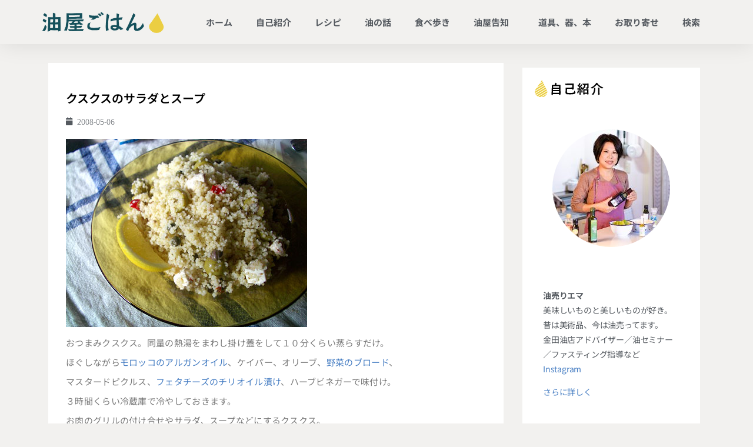

--- FILE ---
content_type: text/css
request_url: https://blog.abura-ya.com/wp-content/uploads/elementor/css/post-2091.css?ver=1764108799
body_size: 1847
content:
.elementor-2091 .elementor-element.elementor-element-10c87e85 > .elementor-container{max-width:1140px;}.elementor-2091 .elementor-element.elementor-element-10c87e85{margin-top:20px;margin-bottom:20px;}.elementor-2091 .elementor-element.elementor-element-e9f73fe > .elementor-element-populated{transition:background 0.3s, border 0.3s, border-radius 0.3s, box-shadow 0.3s;}.elementor-2091 .elementor-element.elementor-element-e9f73fe > .elementor-element-populated > .elementor-background-overlay{transition:background 0.3s, border-radius 0.3s, opacity 0.3s;}.elementor-2091 .elementor-element.elementor-element-ff81a30{padding:2px 2px 2px 2px;}.elementor-2091 .elementor-element.elementor-element-84fd46d:not(.elementor-motion-effects-element-type-background) > .elementor-widget-wrap, .elementor-2091 .elementor-element.elementor-element-84fd46d > .elementor-widget-wrap > .elementor-motion-effects-container > .elementor-motion-effects-layer{background-color:#ffffff;}.elementor-2091 .elementor-element.elementor-element-84fd46d > .elementor-element-populated{transition:background 0.3s, border 0.3s, border-radius 0.3s, box-shadow 0.3s;padding:30px 30px 30px 30px;}.elementor-2091 .elementor-element.elementor-element-84fd46d > .elementor-element-populated > .elementor-background-overlay{transition:background 0.3s, border-radius 0.3s, opacity 0.3s;}.elementor-widget-theme-post-title .elementor-heading-title{font-family:var( --e-global-typography-primary-font-family ), Sans-serif;font-weight:var( --e-global-typography-primary-font-weight );color:var( --e-global-color-primary );}.elementor-2091 .elementor-element.elementor-element-4d86eb8 > .elementor-widget-container{margin:20px 0px 0px 0px;}.elementor-2091 .elementor-element.elementor-element-4d86eb8{text-align:left;}.elementor-2091 .elementor-element.elementor-element-4d86eb8 .elementor-heading-title{font-size:20px;font-weight:600;color:#000000;}.elementor-widget-post-info .elementor-icon-list-item:not(:last-child):after{border-color:var( --e-global-color-text );}.elementor-widget-post-info .elementor-icon-list-icon i{color:var( --e-global-color-primary );}.elementor-widget-post-info .elementor-icon-list-icon svg{fill:var( --e-global-color-primary );}.elementor-widget-post-info .elementor-icon-list-text, .elementor-widget-post-info .elementor-icon-list-text a{color:var( --e-global-color-secondary );}.elementor-widget-post-info .elementor-icon-list-item{font-family:var( --e-global-typography-text-font-family ), Sans-serif;font-weight:var( --e-global-typography-text-font-weight );}.elementor-2091 .elementor-element.elementor-element-7e036587 .elementor-icon-list-items:not(.elementor-inline-items) .elementor-icon-list-item:not(:last-child){padding-bottom:calc(0px/2);}.elementor-2091 .elementor-element.elementor-element-7e036587 .elementor-icon-list-items:not(.elementor-inline-items) .elementor-icon-list-item:not(:first-child){margin-top:calc(0px/2);}.elementor-2091 .elementor-element.elementor-element-7e036587 .elementor-icon-list-items.elementor-inline-items .elementor-icon-list-item{margin-right:calc(0px/2);margin-left:calc(0px/2);}.elementor-2091 .elementor-element.elementor-element-7e036587 .elementor-icon-list-items.elementor-inline-items{margin-right:calc(-0px/2);margin-left:calc(-0px/2);}body.rtl .elementor-2091 .elementor-element.elementor-element-7e036587 .elementor-icon-list-items.elementor-inline-items .elementor-icon-list-item:after{left:calc(-0px/2);}body:not(.rtl) .elementor-2091 .elementor-element.elementor-element-7e036587 .elementor-icon-list-items.elementor-inline-items .elementor-icon-list-item:after{right:calc(-0px/2);}.elementor-2091 .elementor-element.elementor-element-7e036587 .elementor-icon-list-item:not(:last-child):after{content:"";border-color:#ddd;}.elementor-2091 .elementor-element.elementor-element-7e036587 .elementor-icon-list-items:not(.elementor-inline-items) .elementor-icon-list-item:not(:last-child):after{border-top-style:dotted;border-top-width:1px;}.elementor-2091 .elementor-element.elementor-element-7e036587 .elementor-icon-list-items.elementor-inline-items .elementor-icon-list-item:not(:last-child):after{border-left-style:dotted;}.elementor-2091 .elementor-element.elementor-element-7e036587 .elementor-inline-items .elementor-icon-list-item:not(:last-child):after{border-left-width:1px;}.elementor-2091 .elementor-element.elementor-element-7e036587 .elementor-icon-list-icon i{color:#54595f;font-size:13px;}.elementor-2091 .elementor-element.elementor-element-7e036587 .elementor-icon-list-icon svg{fill:#54595f;--e-icon-list-icon-size:13px;}.elementor-2091 .elementor-element.elementor-element-7e036587 .elementor-icon-list-icon{width:13px;}body:not(.rtl) .elementor-2091 .elementor-element.elementor-element-7e036587 .elementor-icon-list-text{padding-left:6px;}body.rtl .elementor-2091 .elementor-element.elementor-element-7e036587 .elementor-icon-list-text{padding-right:6px;}.elementor-2091 .elementor-element.elementor-element-7e036587 .elementor-icon-list-text, .elementor-2091 .elementor-element.elementor-element-7e036587 .elementor-icon-list-text a{color:#54595f;}.elementor-2091 .elementor-element.elementor-element-7e036587 .elementor-icon-list-item{font-size:13px;font-weight:300;}.elementor-widget-theme-post-content{color:var( --e-global-color-text );font-family:var( --e-global-typography-text-font-family ), Sans-serif;font-weight:var( --e-global-typography-text-font-weight );}.elementor-2091 .elementor-element.elementor-element-a7cb8d5{font-size:15px;line-height:2.2em;letter-spacing:0.3px;}.elementor-2091 .elementor-element.elementor-element-fe0492d > .elementor-widget-container{margin:40px 0px 0px 0px;}.elementor-2091 .elementor-element.elementor-element-fe0492d .elementor-icon-list-icon{width:14px;}.elementor-2091 .elementor-element.elementor-element-fe0492d .elementor-icon-list-icon i{font-size:14px;}.elementor-2091 .elementor-element.elementor-element-fe0492d .elementor-icon-list-icon svg{--e-icon-list-icon-size:14px;}.elementor-2091 .elementor-element.elementor-element-2c9ac6d > .elementor-widget-container{margin:35px 0px 0px 0px;}.elementor-2091 .elementor-element.elementor-element-2c9ac6d{--grid-side-margin:10px;--grid-column-gap:10px;--grid-row-gap:10px;--grid-bottom-margin:10px;}.elementor-2091 .elementor-element.elementor-element-c5d6543 > .elementor-widget-container{margin:20px 0px 20px 0px;}.elementor-widget-divider{--divider-color:var( --e-global-color-secondary );}.elementor-widget-divider .elementor-divider__text{color:var( --e-global-color-secondary );font-family:var( --e-global-typography-secondary-font-family ), Sans-serif;font-weight:var( --e-global-typography-secondary-font-weight );}.elementor-widget-divider.elementor-view-stacked .elementor-icon{background-color:var( --e-global-color-secondary );}.elementor-widget-divider.elementor-view-framed .elementor-icon, .elementor-widget-divider.elementor-view-default .elementor-icon{color:var( --e-global-color-secondary );border-color:var( --e-global-color-secondary );}.elementor-widget-divider.elementor-view-framed .elementor-icon, .elementor-widget-divider.elementor-view-default .elementor-icon svg{fill:var( --e-global-color-secondary );}.elementor-2091 .elementor-element.elementor-element-85e2e71{--divider-border-style:dotted;--divider-color:#000;--divider-border-width:1px;}.elementor-2091 .elementor-element.elementor-element-85e2e71 .elementor-divider-separator{width:100%;}.elementor-2091 .elementor-element.elementor-element-85e2e71 .elementor-divider{padding-block-start:28px;padding-block-end:28px;}.elementor-widget-post-navigation span.post-navigation__prev--label{color:var( --e-global-color-text );}.elementor-widget-post-navigation span.post-navigation__next--label{color:var( --e-global-color-text );}.elementor-widget-post-navigation span.post-navigation__prev--label, .elementor-widget-post-navigation span.post-navigation__next--label{font-family:var( --e-global-typography-secondary-font-family ), Sans-serif;font-weight:var( --e-global-typography-secondary-font-weight );}.elementor-widget-post-navigation span.post-navigation__prev--title, .elementor-widget-post-navigation span.post-navigation__next--title{color:var( --e-global-color-secondary );font-family:var( --e-global-typography-secondary-font-family ), Sans-serif;font-weight:var( --e-global-typography-secondary-font-weight );}.elementor-2091 .elementor-element.elementor-element-621b86f > .elementor-element-populated{padding:20px 20px 40px 20px;}.elementor-2091 .elementor-element.elementor-element-cd22774:not(.elementor-motion-effects-element-type-background), .elementor-2091 .elementor-element.elementor-element-cd22774 > .elementor-motion-effects-container > .elementor-motion-effects-layer{background-color:#ffffff;}.elementor-2091 .elementor-element.elementor-element-cd22774{transition:background 0.3s, border 0.3s, border-radius 0.3s, box-shadow 0.3s;}.elementor-2091 .elementor-element.elementor-element-cd22774 > .elementor-background-overlay{transition:background 0.3s, border-radius 0.3s, opacity 0.3s;}.elementor-widget-image .widget-image-caption{color:var( --e-global-color-text );font-family:var( --e-global-typography-text-font-family ), Sans-serif;font-weight:var( --e-global-typography-text-font-weight );}.elementor-2091 .elementor-element.elementor-element-63fdb46 > .elementor-widget-container{margin:10px 10px 10px 10px;}.elementor-2091 .elementor-element.elementor-element-63fdb46{text-align:left;}.elementor-2091 .elementor-element.elementor-element-149ffdf > .elementor-widget-container{background-color:#ffffff;margin:0px 0px 0px 0px;padding:25px 25px 25px 25px;}.elementor-2091 .elementor-element.elementor-element-149ffdf{text-align:center;}.elementor-2091 .elementor-element.elementor-element-149ffdf img{border-radius:153px 153px 153px 153px;}.elementor-widget-text-editor{font-family:var( --e-global-typography-text-font-family ), Sans-serif;font-weight:var( --e-global-typography-text-font-weight );color:var( --e-global-color-text );}.elementor-widget-text-editor.elementor-drop-cap-view-stacked .elementor-drop-cap{background-color:var( --e-global-color-primary );}.elementor-widget-text-editor.elementor-drop-cap-view-framed .elementor-drop-cap, .elementor-widget-text-editor.elementor-drop-cap-view-default .elementor-drop-cap{color:var( --e-global-color-primary );border-color:var( --e-global-color-primary );}.elementor-2091 .elementor-element.elementor-element-24fd6da > .elementor-widget-container{background-color:#ffffff;padding:25px 25px 25px 25px;}.elementor-2091 .elementor-element.elementor-element-24fd6da{column-gap:4px;font-size:14px;line-height:1.8em;letter-spacing:-0.2px;color:#54595f;}.elementor-2091 .elementor-element.elementor-element-91d3b60:not(.elementor-motion-effects-element-type-background), .elementor-2091 .elementor-element.elementor-element-91d3b60 > .elementor-motion-effects-container > .elementor-motion-effects-layer{background-color:#ffffff;}.elementor-2091 .elementor-element.elementor-element-91d3b60{transition:background 0.3s, border 0.3s, border-radius 0.3s, box-shadow 0.3s;margin-top:-20px;margin-bottom:0px;padding:15px 15px 15px 15px;}.elementor-2091 .elementor-element.elementor-element-91d3b60 > .elementor-background-overlay{transition:background 0.3s, border-radius 0.3s, opacity 0.3s;}.elementor-2091 .elementor-element.elementor-element-cf7b65b{font-size:14px;line-height:1.7em;}.elementor-2091 .elementor-element.elementor-element-c9647f2:not(.elementor-motion-effects-element-type-background), .elementor-2091 .elementor-element.elementor-element-c9647f2 > .elementor-motion-effects-container > .elementor-motion-effects-layer{background-color:#ffffff;}.elementor-2091 .elementor-element.elementor-element-c9647f2{transition:background 0.3s, border 0.3s, border-radius 0.3s, box-shadow 0.3s;margin-top:-20px;margin-bottom:0px;padding:15px 15px 15px 15px;}.elementor-2091 .elementor-element.elementor-element-c9647f2 > .elementor-background-overlay{transition:background 0.3s, border-radius 0.3s, opacity 0.3s;}.elementor-2091 .elementor-element.elementor-element-a53b3cc{font-size:14px;line-height:1.7em;}.elementor-2091 .elementor-element.elementor-element-ef09b58:not(.elementor-motion-effects-element-type-background), .elementor-2091 .elementor-element.elementor-element-ef09b58 > .elementor-motion-effects-container > .elementor-motion-effects-layer{background-color:#ffffff;}.elementor-2091 .elementor-element.elementor-element-ef09b58{transition:background 0.3s, border 0.3s, border-radius 0.3s, box-shadow 0.3s;margin-top:-20px;margin-bottom:30px;padding:15px 15px 15px 15px;}.elementor-2091 .elementor-element.elementor-element-ef09b58 > .elementor-background-overlay{transition:background 0.3s, border-radius 0.3s, opacity 0.3s;}.elementor-2091 .elementor-element.elementor-element-35a7d6b{font-size:14px;line-height:1.7em;}.elementor-2091 .elementor-element.elementor-element-d927ae9{--spacer-size:20px;}.elementor-2091 .elementor-element.elementor-element-0aa0fae{--spacer-size:20px;}.elementor-2091 .elementor-element.elementor-element-46fa572{--spacer-size:20px;}body.elementor-page-2091:not(.elementor-motion-effects-element-type-background), body.elementor-page-2091 > .elementor-motion-effects-container > .elementor-motion-effects-layer{background-color:#f2f1ef;}@media(min-width:768px){.elementor-2091 .elementor-element.elementor-element-e9f73fe{width:70%;}.elementor-2091 .elementor-element.elementor-element-621b86f{width:30%;}}@media(max-width:1024px){.elementor-2091 .elementor-element.elementor-element-10c87e85{margin-top:20px;margin-bottom:20px;} .elementor-2091 .elementor-element.elementor-element-2c9ac6d{--grid-side-margin:10px;--grid-column-gap:10px;--grid-row-gap:10px;--grid-bottom-margin:10px;}}@media(max-width:767px){.elementor-2091 .elementor-element.elementor-element-10c87e85{margin-top:0px;margin-bottom:0px;}.elementor-2091 .elementor-element.elementor-element-4d86eb8{text-align:left;}.elementor-2091 .elementor-element.elementor-element-4d86eb8 .elementor-heading-title{font-size:16px;}.elementor-2091 .elementor-element.elementor-element-7e036587 .elementor-icon-list-items:not(.elementor-inline-items) .elementor-icon-list-item:not(:last-child){padding-bottom:calc(14px/2);}.elementor-2091 .elementor-element.elementor-element-7e036587 .elementor-icon-list-items:not(.elementor-inline-items) .elementor-icon-list-item:not(:first-child){margin-top:calc(14px/2);}.elementor-2091 .elementor-element.elementor-element-7e036587 .elementor-icon-list-items.elementor-inline-items .elementor-icon-list-item{margin-right:calc(14px/2);margin-left:calc(14px/2);}.elementor-2091 .elementor-element.elementor-element-7e036587 .elementor-icon-list-items.elementor-inline-items{margin-right:calc(-14px/2);margin-left:calc(-14px/2);}body.rtl .elementor-2091 .elementor-element.elementor-element-7e036587 .elementor-icon-list-items.elementor-inline-items .elementor-icon-list-item:after{left:calc(-14px/2);}body:not(.rtl) .elementor-2091 .elementor-element.elementor-element-7e036587 .elementor-icon-list-items.elementor-inline-items .elementor-icon-list-item:after{right:calc(-14px/2);}.elementor-2091 .elementor-element.elementor-element-7e036587 .elementor-icon-list-icon{width:12px;}.elementor-2091 .elementor-element.elementor-element-7e036587 .elementor-icon-list-icon i{font-size:12px;}.elementor-2091 .elementor-element.elementor-element-7e036587 .elementor-icon-list-icon svg{--e-icon-list-icon-size:12px;}.elementor-2091 .elementor-element.elementor-element-7e036587 .elementor-icon-list-item{font-size:12px;line-height:22px;} .elementor-2091 .elementor-element.elementor-element-2c9ac6d{--grid-side-margin:10px;--grid-column-gap:10px;--grid-row-gap:10px;--grid-bottom-margin:10px;}.elementor-2091 .elementor-element.elementor-element-eb3df38{width:50%;}.elementor-2091 .elementor-element.elementor-element-91426bf{width:50%;}.elementor-2091 .elementor-element.elementor-element-787150f{width:50%;}.elementor-2091 .elementor-element.elementor-element-89959d7{width:50%;}.elementor-2091 .elementor-element.elementor-element-c50bd91{width:50%;}.elementor-2091 .elementor-element.elementor-element-b5fb4b5{width:50%;}}